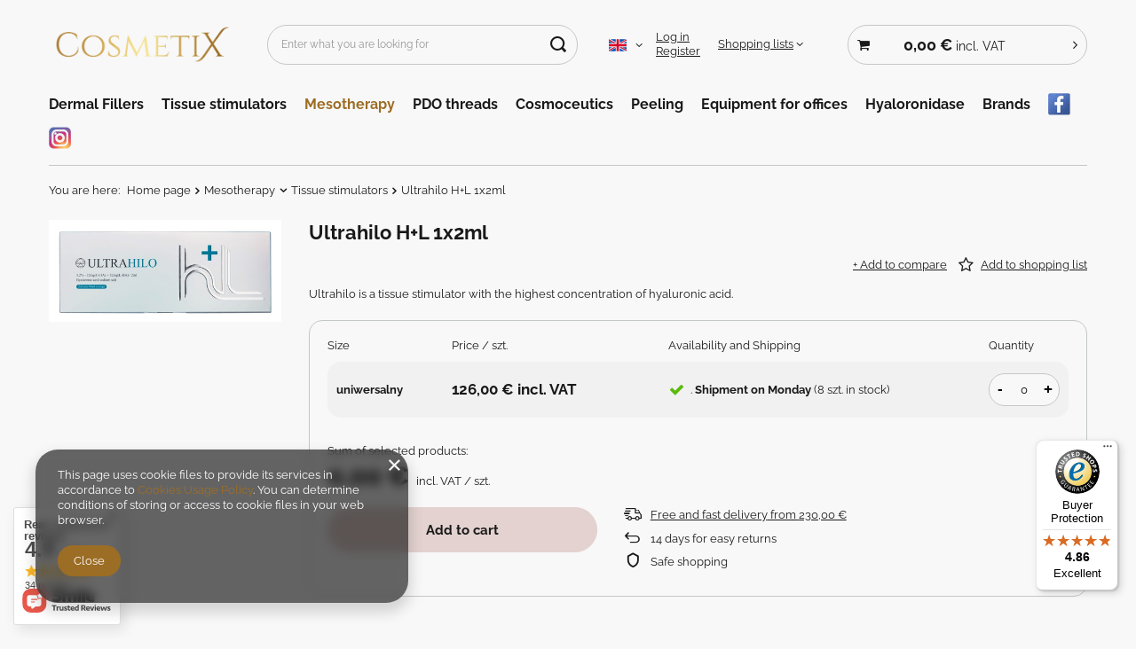

--- FILE ---
content_type: text/javascript
request_url: https://widgets.trustedshops.com/js/X9AEDF01918AEEC70527438A9B1CEBDDD.js
body_size: 1317
content:
((e,t)=>{const a={shopInfo:{tsId:"X9AEDF01918AEEC70527438A9B1CEBDDD",name:"cosmetix.eu",url:"cosmetix.eu",language:"en",targetMarket:"EUO",ratingVariant:"WIDGET",eTrustedIds:{accountId:"acc-472b5eb1-4498-47cf-a41b-60635d57bdbb",channelId:"chl-e33d31fc-c08a-49e7-85c5-090ec8672826"},buyerProtection:{certificateType:"CLASSIC",certificateState:"PRODUCTION",mainProtectionCurrency:"EUR",classicProtectionAmount:2500,maxProtectionDuration:30,firstCertified:"2023-02-28 12:14:56"},reviewSystem:{rating:{averageRating:4.86,averageRatingCount:202,overallRatingCount:523,distribution:{oneStar:3,twoStars:2,threeStars:1,fourStars:9,fiveStars:187}},reviews:[{average:5,buyerStatement:"Amazing service and speedy delivery",rawChangeDate:"2026-01-15T19:12:43.000Z",changeDate:"15/01/2026",transactionDate:"05/01/2026"},{average:5,buyerStatement:"Pozdravljeni\nVse je odlično. Hvala za darilo",rawChangeDate:"2026-01-12T13:57:04.000Z",changeDate:"12/01/2026",transactionDate:"06/01/2026"},{average:5,buyerStatement:"Fast delivery, perfect products.",rawChangeDate:"2025-12-31T09:50:18.000Z",changeDate:"31/12/2025",transactionDate:"25/12/2025"}]},features:["GUARANTEE_RECOG_CLASSIC_INTEGRATION","MARS_REVIEWS","MARS_EVENTS","DISABLE_REVIEWREQUEST_SENDING","MARS_QUESTIONNAIRE","MARS_PUBLIC_QUESTIONNAIRE","PRODUCT_REVIEWS"],consentManagementType:"OFF",urls:{profileUrl:"https://www.trstd.com/en-eu/reviews/cosmetix-eu",profileUrlLegalSection:"https://www.trstd.com/en-eu/reviews/cosmetix-eu#legal-info",reviewLegalUrl:"https://help.etrusted.com/hc/en-gb/articles/23970864566162"},contractStartDate:"2023-02-21 00:00:00",shopkeeper:{name:"DAWIN Dawid Ludwisiak",street:"ul. Kaliny 9/1",country:"PL",city:"05-500",zip:"Nowa Wola"},displayVariant:"full",variant:"full",twoLetterCountryCode:"GB"},"process.env":{STAGE:"prod"},externalConfig:{trustbadgeScriptUrl:"https://widgets.trustedshops.com/assets/trustbadge.js",cdnDomain:"widgets.trustedshops.com"},elementIdSuffix:"-98e3dadd90eb493088abdc5597a70810",buildTimestamp:"2026-01-17T05:44:24.096Z",buildStage:"prod"},r=a=>{const{trustbadgeScriptUrl:r}=a.externalConfig;let n=t.querySelector(`script[src="${r}"]`);n&&t.body.removeChild(n),n=t.createElement("script"),n.src=r,n.charset="utf-8",n.setAttribute("data-type","trustbadge-business-logic"),n.onerror=()=>{throw new Error(`The Trustbadge script could not be loaded from ${r}. Have you maybe selected an invalid TSID?`)},n.onload=()=>{e.trustbadge?.load(a)},t.body.appendChild(n)};"complete"===t.readyState?r(a):e.addEventListener("load",(()=>{r(a)}))})(window,document);